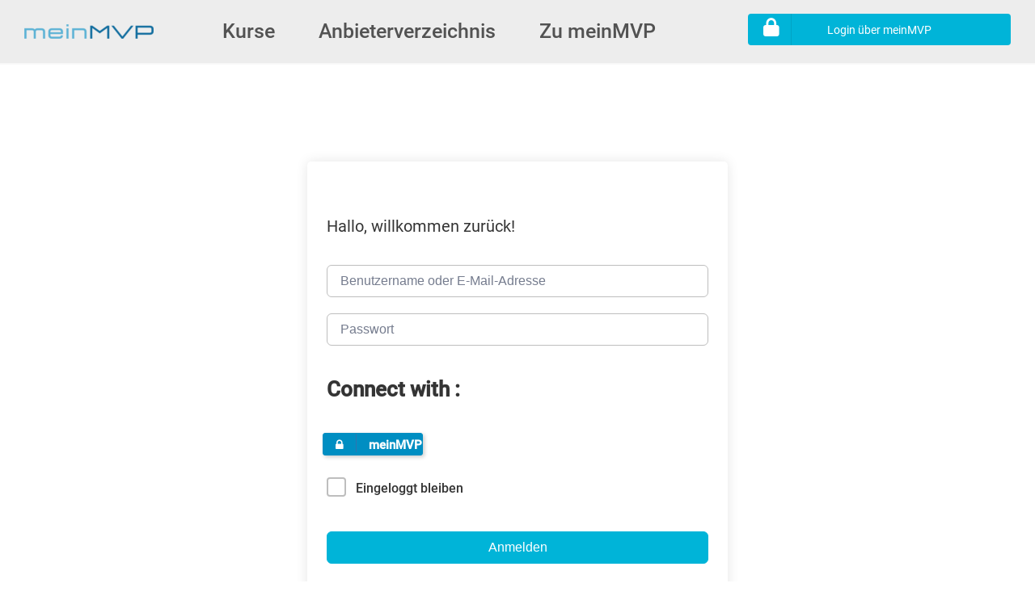

--- FILE ---
content_type: text/html; charset=UTF-8
request_url: https://academy.meinmvp.de/courses/schnittstellen/lektion/einrichtung-der-vema-schnittstelle/
body_size: 18012
content:
<!DOCTYPE html><html lang="de" class="no-js"><head><meta charset="UTF-8"><meta name="viewport" content="width=device-width, initial-scale=1"><link rel="profile" href="http://gmpg.org/xfn/11"><link rel="pingback" href="https://academy.meinmvp.de/xmlrpc.php"> <script type="text/javascript">if(typeof(wp)=="undefined"){window.wp={i18n:{setLocaleData:(function(){return false;})}};}</script><meta name='robots' content='index, follow, max-image-preview:large, max-snippet:-1, max-video-preview:-1' /><style>img:is([sizes="auto" i],[sizes^="auto," i]){contain-intrinsic-size:3000px 1500px}</style><link media="all" href="https://academy.meinmvp.de/wp-content/cache/autoptimize/css/autoptimize_678ba3df637e52fa63a849cf3ca463be.css" rel="stylesheet"><title>Einrichtung der VEMA-Schnittstelle - MeinMVP - Academy</title><link rel="canonical" href="https://academy.meinmvp.de/courses/schnittstellen/lektion/einrichtung-der-vema-schnittstelle/" /><meta property="og:locale" content="de_DE" /><meta property="og:type" content="article" /><meta property="og:title" content="Einrichtung der VEMA-Schnittstelle - MeinMVP - Academy" /><meta property="og:url" content="https://academy.meinmvp.de/courses/schnittstellen/lektion/einrichtung-der-vema-schnittstelle/" /><meta property="og:site_name" content="MeinMVP - Academy" /><meta property="article:modified_time" content="2022-10-17T12:24:21+00:00" /><meta name="twitter:card" content="summary_large_image" /> <script type="application/ld+json" class="yoast-schema-graph">{"@context":"https://schema.org","@graph":[{"@type":"WebPage","@id":"https://academy.meinmvp.de/courses/schnittstellen/lektion/einrichtung-der-vema-schnittstelle/","url":"https://academy.meinmvp.de/courses/schnittstellen/lektion/einrichtung-der-vema-schnittstelle/","name":"Einrichtung der VEMA-Schnittstelle - MeinMVP - Academy","isPartOf":{"@id":"https://academy.meinmvp.de/#website"},"datePublished":"2022-09-22T14:47:46+00:00","dateModified":"2022-10-17T12:24:21+00:00","breadcrumb":{"@id":"https://academy.meinmvp.de/courses/schnittstellen/lektion/einrichtung-der-vema-schnittstelle/#breadcrumb"},"inLanguage":"de","potentialAction":[{"@type":"ReadAction","target":["https://academy.meinmvp.de/courses/schnittstellen/lektion/einrichtung-der-vema-schnittstelle/"]}]},{"@type":"BreadcrumbList","@id":"https://academy.meinmvp.de/courses/schnittstellen/lektion/einrichtung-der-vema-schnittstelle/#breadcrumb","itemListElement":[{"@type":"ListItem","position":1,"name":"Startseite","item":"https://academy.meinmvp.de/"},{"@type":"ListItem","position":2,"name":"Lektionen","item":"https://academy.meinmvp.de/lesson/"},{"@type":"ListItem","position":3,"name":"Lektion 04: Schnittstellen einrichten","item":"https://academy.meinmvp.de/kurse/schnittstellen/"},{"@type":"ListItem","position":4,"name":"Einrichtung der VEMA-Schnittstelle"}]},{"@type":"WebSite","@id":"https://academy.meinmvp.de/#website","url":"https://academy.meinmvp.de/","name":"MeinMVP - Academy","description":"","publisher":{"@id":"https://academy.meinmvp.de/#organization"},"potentialAction":[{"@type":"SearchAction","target":{"@type":"EntryPoint","urlTemplate":"https://academy.meinmvp.de/?s={search_term_string}"},"query-input":{"@type":"PropertyValueSpecification","valueRequired":true,"valueName":"search_term_string"}}],"inLanguage":"de"},{"@type":"Organization","@id":"https://academy.meinmvp.de/#organization","name":"meinMVP - Academy","url":"https://academy.meinmvp.de/","logo":{"@type":"ImageObject","inLanguage":"de","@id":"https://academy.meinmvp.de/#/schema/logo/image/","url":"https://academy.meinmvp.de/wp-content/uploads/2022/09/meinMVP-pos-RGB-1-e1663763569539.png","contentUrl":"https://academy.meinmvp.de/wp-content/uploads/2022/09/meinMVP-pos-RGB-1-e1663763569539.png","width":160,"height":18,"caption":"meinMVP - Academy"},"image":{"@id":"https://academy.meinmvp.de/#/schema/logo/image/"}}]}</script> <link rel="alternate" type="application/rss+xml" title="MeinMVP - Academy &raquo; Feed" href="https://academy.meinmvp.de/feed/" /><style>.lazyload,.lazyloading{max-width:100%}</style><style id='classic-theme-styles-inline-css' type='text/css'>.wp-block-button__link{background-color:#32373c;border-radius:9999px;box-shadow:none;color:#fff;font-size:1.125em;padding:calc(.667em + 2px) calc(1.333em + 2px);text-decoration:none}.wp-block-file__button{background:#32373c;color:#fff}.wp-block-accordion-heading{margin:0}.wp-block-accordion-heading__toggle{background-color:inherit!important;color:inherit!important}.wp-block-accordion-heading__toggle:not(:focus-visible){outline:none}.wp-block-accordion-heading__toggle:focus,.wp-block-accordion-heading__toggle:hover{background-color:inherit!important;border:none;box-shadow:none;color:inherit;padding:var(--wp--preset--spacing--20,1em) 0;text-decoration:none}.wp-block-accordion-heading__toggle:focus-visible{outline:auto;outline-offset:0}</style><style id='global-styles-inline-css' type='text/css'>:root{--wp--preset--aspect-ratio--square:1;--wp--preset--aspect-ratio--4-3:4/3;--wp--preset--aspect-ratio--3-4:3/4;--wp--preset--aspect-ratio--3-2:3/2;--wp--preset--aspect-ratio--2-3:2/3;--wp--preset--aspect-ratio--16-9:16/9;--wp--preset--aspect-ratio--9-16:9/16;--wp--preset--color--black:#000;--wp--preset--color--cyan-bluish-gray:#abb8c3;--wp--preset--color--white:#fff;--wp--preset--color--pale-pink:#f78da7;--wp--preset--color--vivid-red:#cf2e2e;--wp--preset--color--luminous-vivid-orange:#ff6900;--wp--preset--color--luminous-vivid-amber:#fcb900;--wp--preset--color--light-green-cyan:#7bdcb5;--wp--preset--color--vivid-green-cyan:#00d084;--wp--preset--color--pale-cyan-blue:#8ed1fc;--wp--preset--color--vivid-cyan-blue:#0693e3;--wp--preset--color--vivid-purple:#9b51e0;--wp--preset--color--medium-blue:#175cff;--wp--preset--color--deep-navyblue:#0a083b;--wp--preset--color--off-white:#f7f9fa;--wp--preset--color--bluish-dark-grey:#57586e;--wp--preset--color--light-grey:#eaf1f8;--wp--preset--gradient--vivid-cyan-blue-to-vivid-purple:linear-gradient(135deg,#0693e3 0%,#9b51e0 100%);--wp--preset--gradient--light-green-cyan-to-vivid-green-cyan:linear-gradient(135deg,#7adcb4 0%,#00d082 100%);--wp--preset--gradient--luminous-vivid-amber-to-luminous-vivid-orange:linear-gradient(135deg,#fcb900 0%,#ff6900 100%);--wp--preset--gradient--luminous-vivid-orange-to-vivid-red:linear-gradient(135deg,#ff6900 0%,#cf2e2e 100%);--wp--preset--gradient--very-light-gray-to-cyan-bluish-gray:linear-gradient(135deg,#eee 0%,#a9b8c3 100%);--wp--preset--gradient--cool-to-warm-spectrum:linear-gradient(135deg,#4aeadc 0%,#9778d1 20%,#cf2aba 40%,#ee2c82 60%,#fb6962 80%,#fef84c 100%);--wp--preset--gradient--blush-light-purple:linear-gradient(135deg,#ffceec 0%,#9896f0 100%);--wp--preset--gradient--blush-bordeaux:linear-gradient(135deg,#fecda5 0%,#fe2d2d 50%,#6b003e 100%);--wp--preset--gradient--luminous-dusk:linear-gradient(135deg,#ffcb70 0%,#c751c0 50%,#4158d0 100%);--wp--preset--gradient--pale-ocean:linear-gradient(135deg,#fff5cb 0%,#b6e3d4 50%,#33a7b5 100%);--wp--preset--gradient--electric-grass:linear-gradient(135deg,#caf880 0%,#71ce7e 100%);--wp--preset--gradient--midnight:linear-gradient(135deg,#020381 0%,#2874fc 100%);--wp--preset--font-size--small:13px;--wp--preset--font-size--medium:20px;--wp--preset--font-size--large:36px;--wp--preset--font-size--x-large:42px;--wp--preset--font-size--normal:16px;--wp--preset--font-size--normal-plus:18px;--wp--preset--font-size--medium-plus:26px;--wp--preset--font-size--big:32px;--wp--preset--font-size--huge:48px;--wp--preset--spacing--20:.44rem;--wp--preset--spacing--30:.67rem;--wp--preset--spacing--40:1rem;--wp--preset--spacing--50:1.5rem;--wp--preset--spacing--60:2.25rem;--wp--preset--spacing--70:3.38rem;--wp--preset--spacing--80:5.06rem;--wp--preset--shadow--natural:6px 6px 9px rgba(0,0,0,.2);--wp--preset--shadow--deep:12px 12px 50px rgba(0,0,0,.4);--wp--preset--shadow--sharp:6px 6px 0px rgba(0,0,0,.2);--wp--preset--shadow--outlined:6px 6px 0px -3px #fff,6px 6px #000;--wp--preset--shadow--crisp:6px 6px 0px #000}:where(body){margin:0}:where(.is-layout-flex){gap:.5em}:where(.is-layout-grid){gap:.5em}body .is-layout-flex{display:flex}.is-layout-flex{flex-wrap:wrap;align-items:center}.is-layout-flex>:is(*,div){margin:0}body .is-layout-grid{display:grid}.is-layout-grid>:is(*,div){margin:0}body{padding-top:0;padding-right:0;padding-bottom:0;padding-left:0}a:where(:not(.wp-element-button)){text-decoration:underline}:root :where(.wp-element-button,.wp-block-button__link){background-color:#32373c;border-width:0;color:#fff;font-family:inherit;font-size:inherit;font-style:inherit;font-weight:inherit;letter-spacing:inherit;line-height:inherit;padding-top:calc(0.667em + 2px);padding-right:calc(1.333em + 2px);padding-bottom:calc(0.667em + 2px);padding-left:calc(1.333em + 2px);text-decoration:none;text-transform:inherit}.has-black-color{color:var(--wp--preset--color--black) !important}.has-cyan-bluish-gray-color{color:var(--wp--preset--color--cyan-bluish-gray) !important}.has-white-color{color:var(--wp--preset--color--white) !important}.has-pale-pink-color{color:var(--wp--preset--color--pale-pink) !important}.has-vivid-red-color{color:var(--wp--preset--color--vivid-red) !important}.has-luminous-vivid-orange-color{color:var(--wp--preset--color--luminous-vivid-orange) !important}.has-luminous-vivid-amber-color{color:var(--wp--preset--color--luminous-vivid-amber) !important}.has-light-green-cyan-color{color:var(--wp--preset--color--light-green-cyan) !important}.has-vivid-green-cyan-color{color:var(--wp--preset--color--vivid-green-cyan) !important}.has-pale-cyan-blue-color{color:var(--wp--preset--color--pale-cyan-blue) !important}.has-vivid-cyan-blue-color{color:var(--wp--preset--color--vivid-cyan-blue) !important}.has-vivid-purple-color{color:var(--wp--preset--color--vivid-purple) !important}.has-medium-blue-color{color:var(--wp--preset--color--medium-blue) !important}.has-deep-navyblue-color{color:var(--wp--preset--color--deep-navyblue) !important}.has-off-white-color{color:var(--wp--preset--color--off-white) !important}.has-bluish-dark-grey-color{color:var(--wp--preset--color--bluish-dark-grey) !important}.has-light-grey-color{color:var(--wp--preset--color--light-grey) !important}.has-black-background-color{background-color:var(--wp--preset--color--black) !important}.has-cyan-bluish-gray-background-color{background-color:var(--wp--preset--color--cyan-bluish-gray) !important}.has-white-background-color{background-color:var(--wp--preset--color--white) !important}.has-pale-pink-background-color{background-color:var(--wp--preset--color--pale-pink) !important}.has-vivid-red-background-color{background-color:var(--wp--preset--color--vivid-red) !important}.has-luminous-vivid-orange-background-color{background-color:var(--wp--preset--color--luminous-vivid-orange) !important}.has-luminous-vivid-amber-background-color{background-color:var(--wp--preset--color--luminous-vivid-amber) !important}.has-light-green-cyan-background-color{background-color:var(--wp--preset--color--light-green-cyan) !important}.has-vivid-green-cyan-background-color{background-color:var(--wp--preset--color--vivid-green-cyan) !important}.has-pale-cyan-blue-background-color{background-color:var(--wp--preset--color--pale-cyan-blue) !important}.has-vivid-cyan-blue-background-color{background-color:var(--wp--preset--color--vivid-cyan-blue) !important}.has-vivid-purple-background-color{background-color:var(--wp--preset--color--vivid-purple) !important}.has-medium-blue-background-color{background-color:var(--wp--preset--color--medium-blue) !important}.has-deep-navyblue-background-color{background-color:var(--wp--preset--color--deep-navyblue) !important}.has-off-white-background-color{background-color:var(--wp--preset--color--off-white) !important}.has-bluish-dark-grey-background-color{background-color:var(--wp--preset--color--bluish-dark-grey) !important}.has-light-grey-background-color{background-color:var(--wp--preset--color--light-grey) !important}.has-black-border-color{border-color:var(--wp--preset--color--black) !important}.has-cyan-bluish-gray-border-color{border-color:var(--wp--preset--color--cyan-bluish-gray) !important}.has-white-border-color{border-color:var(--wp--preset--color--white) !important}.has-pale-pink-border-color{border-color:var(--wp--preset--color--pale-pink) !important}.has-vivid-red-border-color{border-color:var(--wp--preset--color--vivid-red) !important}.has-luminous-vivid-orange-border-color{border-color:var(--wp--preset--color--luminous-vivid-orange) !important}.has-luminous-vivid-amber-border-color{border-color:var(--wp--preset--color--luminous-vivid-amber) !important}.has-light-green-cyan-border-color{border-color:var(--wp--preset--color--light-green-cyan) !important}.has-vivid-green-cyan-border-color{border-color:var(--wp--preset--color--vivid-green-cyan) !important}.has-pale-cyan-blue-border-color{border-color:var(--wp--preset--color--pale-cyan-blue) !important}.has-vivid-cyan-blue-border-color{border-color:var(--wp--preset--color--vivid-cyan-blue) !important}.has-vivid-purple-border-color{border-color:var(--wp--preset--color--vivid-purple) !important}.has-medium-blue-border-color{border-color:var(--wp--preset--color--medium-blue) !important}.has-deep-navyblue-border-color{border-color:var(--wp--preset--color--deep-navyblue) !important}.has-off-white-border-color{border-color:var(--wp--preset--color--off-white) !important}.has-bluish-dark-grey-border-color{border-color:var(--wp--preset--color--bluish-dark-grey) !important}.has-light-grey-border-color{border-color:var(--wp--preset--color--light-grey) !important}.has-vivid-cyan-blue-to-vivid-purple-gradient-background{background:var(--wp--preset--gradient--vivid-cyan-blue-to-vivid-purple) !important}.has-light-green-cyan-to-vivid-green-cyan-gradient-background{background:var(--wp--preset--gradient--light-green-cyan-to-vivid-green-cyan) !important}.has-luminous-vivid-amber-to-luminous-vivid-orange-gradient-background{background:var(--wp--preset--gradient--luminous-vivid-amber-to-luminous-vivid-orange) !important}.has-luminous-vivid-orange-to-vivid-red-gradient-background{background:var(--wp--preset--gradient--luminous-vivid-orange-to-vivid-red) !important}.has-very-light-gray-to-cyan-bluish-gray-gradient-background{background:var(--wp--preset--gradient--very-light-gray-to-cyan-bluish-gray) !important}.has-cool-to-warm-spectrum-gradient-background{background:var(--wp--preset--gradient--cool-to-warm-spectrum) !important}.has-blush-light-purple-gradient-background{background:var(--wp--preset--gradient--blush-light-purple) !important}.has-blush-bordeaux-gradient-background{background:var(--wp--preset--gradient--blush-bordeaux) !important}.has-luminous-dusk-gradient-background{background:var(--wp--preset--gradient--luminous-dusk) !important}.has-pale-ocean-gradient-background{background:var(--wp--preset--gradient--pale-ocean) !important}.has-electric-grass-gradient-background{background:var(--wp--preset--gradient--electric-grass) !important}.has-midnight-gradient-background{background:var(--wp--preset--gradient--midnight) !important}.has-small-font-size{font-size:var(--wp--preset--font-size--small) !important}.has-medium-font-size{font-size:var(--wp--preset--font-size--medium) !important}.has-large-font-size{font-size:var(--wp--preset--font-size--large) !important}.has-x-large-font-size{font-size:var(--wp--preset--font-size--x-large) !important}.has-normal-font-size{font-size:var(--wp--preset--font-size--normal) !important}.has-normal-plus-font-size{font-size:var(--wp--preset--font-size--normal-plus) !important}.has-medium-plus-font-size{font-size:var(--wp--preset--font-size--medium-plus) !important}.has-big-font-size{font-size:var(--wp--preset--font-size--big) !important}.has-huge-font-size{font-size:var(--wp--preset--font-size--huge) !important}:where(.wp-block-columns.is-layout-flex){gap:2em}:where(.wp-block-columns.is-layout-grid){gap:2em}:root :where(.wp-block-pullquote){font-size:1.5em;line-height:1.6}:where(.wp-block-post-template.is-layout-flex){gap:1.25em}:where(.wp-block-post-template.is-layout-grid){gap:1.25em}:where(.wp-block-term-template.is-layout-flex){gap:1.25em}:where(.wp-block-term-template.is-layout-grid){gap:1.25em}</style><link rel='stylesheet' id='tutor-icon-css' href='https://academy.meinmvp.de/wp-content/plugins/tutor/assets/css/tutor-icon.min.css' type='text/css' media="print" onload="this.media='all'" /><link rel='stylesheet' id='tutor-css' href='https://academy.meinmvp.de/wp-content/plugins/tutor/assets/css/tutor.min.css' type='text/css' media='all' /><link rel='stylesheet' id='tutor-plyr-css' href='https://academy.meinmvp.de/wp-content/cache/autoptimize/css/autoptimize_single_f8b0a253a88d9b0767f7d1bdb9651b08.css' type='text/css' media="print" onload="this.media='all'" /><link rel='stylesheet' id='tutor-frontend-css' href='https://academy.meinmvp.de/wp-content/plugins/tutor/assets/css/tutor-front.min.css' type='text/css' media='all' /><style id='tutor-frontend-inline-css' type='text/css'>.mce-notification.mce-notification-error{display:none !important}:root{--tutor-color-primary:#00b4d8;--tutor-color-primary-rgb:0,180,216;--tutor-color-primary-hover:#136e9f;--tutor-color-primary-hover-rgb:19,110,159;--tutor-body-color:#343434;--tutor-body-color-rgb:52,52,52;--tutor-border-color:#bebebe;--tutor-border-color-rgb:190,190,190;--tutor-color-gray:#e3e5eb;--tutor-color-gray-rgb:227,229,235}</style><style id='main-inline-css' type='text/css'>:root{--default-color:#fff;--body-font:Roboto;--heading-font:Roboto;--link-color:#00b4d8;--body-bg-color:#fff;--cart-color:#1950d1;--cart-color-trans:#fff;--cta-text-color:#00b4d8;--cta-text-color-trans:#fff;--body-text-color:#525252;--cta-font-weight:600;--cta-font-transform:none;--cta-font-lineheight:1.2em;--cta-font-lineheight-tablet:1.2em;--cta-font-lineheight-mobile:1.2em;--menu-link-color:#525252;--menu-link-color-trans:#fff;--body-font-weight:400;--h1-font-weight:700;--h2-font-weight:700;--h3-font-weight:700;--h4-font-weight:700;--h5-font-weight:700;--h6-font-weight:700;--h1-text-transform:none;--h2-text-transform:none;--h3-text-transform:none;--h4-text-transform:none;--h5-text-transform:none;--h6-text-transform:none;--primary-menu-bg-color:#ededed;--sticky-menu-bg-color:rgba(4,42,132,.7);--cta-background-color:#fff;--cta-background-color-trans:rgba(25,80,209,1);--cta-border-color:#00b4d8;--cta-border-color-trans:#1950d1;--cta-border-width:2px;--cta-border-radius:55px;--cta-font-size:16px;--header-font-weight:500;--header-font-transform:none;--header-font-lineheight:0em;--header-font-lineheight-tablet:1.2em;--header-font-lineheight-mobile:1.2em;--body-text-transform:none;--body-font-size:16px;--h1-font-size:68px;--h1-font-size-tablet:48px;--h1-font-size-mobile:48px;--h2-font-size:48px;--h2-font-size-tablet:32px;--h2-font-size-mobile:32px;--h3-font-size:36px;--h3-font-size-tablet:28px;--h3-font-size-mobile:28px;--h4-font-size:26px;--h4-font-size-tablet:24px;--h4-font-size-mobile:24px;--h5-font-size:20px;--h5-font-size-tablet:18px;--h5-font-size-mobile:18px;--h6-font-size:18px;--h6-font-size-tablet:17px;--h6-font-size-mobile:17px;--active-menu-color:#00b4d8;--active-menu-color-trans:#fff;--cta-font-size-tablet:13px;--cta-font-size-mobile:13px;--header-font-size:25px;--body-font-size-mobile:13px;--body-font-size-tablet:13px;--footer-bottom-bg-color:#1e1e2c;--footer-widget-bg-color:#1e1e2c;--header-font-size-tablet:13px;--header-font-size-mobile:13px;--footer-bottom-text-color:#fff;--widget-title-font-weight:700;--widget-title-text-transform:none;--footer-widget-text-color:#fff;--body-font-lineheight:1.7em;--h1-font-lineheight:2.5em;--h1-font-lineheight-tablet:2.5em;--h1-font-lineheight-mobile:2.5em;--h2-font-lineheight:2em;--h2-font-lineheight-tablet:2em;--h2-font-lineheight-mobile:2em;--h3-font-lineheight:1.8em;--h3-font-lineheight-tablet:1.8em;--h3-font-lineheight-mobile:1.8em;--h4-font-lineheight:1.7em;--h4-font-lineheight-tablet:1.7em;--h4-font-lineheight-mobile:1.7em;--h5-font-lineheight:1.6em;--h5-font-lineheight-tablet:1.6em;--h5-font-lineheight-mobile:1.6em;--h6-font-lineheight:1.5em;--h6-font-lineheight-tablet:1.5em;--h6-font-lineheight-mobile:1.5em;--body-font-lineheight-tablet:1.5em;--body-font-lineheight-mobile:1.5em;--widget-title-font-size:18px;--widget-title-font-size-tablet:16px;--widget-title-font-size-mobile:16px;--widget-title-line-height:1.78em;--widget-title-line-height-tablet:1.78em;--widget-title-line-height-mobile:1.78em;--widget-text-font-weight:400;--widget-text-transform:none;--widget-text-font-size:16px;--widget-text-font-size-tablet:16px;--widget-text-font-size-mobile:16px;--widget-text-line-height:1.78em;--widget-text-line-height-tablet:1.78em;--widget-text-line-height-mobile:1.78em}</style> <script type="text/javascript" id="qubely_local_script-js-extra">var qubely_urls={"plugin":"https:\/\/academy.meinmvp.de\/wp-content\/plugins\/qubely\/","ajax":"https:\/\/academy.meinmvp.de\/wp-admin\/admin-ajax.php","nonce":"2233f573be","actual_url":"academy.meinmvp.de"};</script> <script type="text/javascript" src="https://academy.meinmvp.de/wp-includes/js/jquery/jquery.min.js" id="jquery-core-js"></script> <script type="text/javascript" src="https://academy.meinmvp.de/wp-includes/js/jquery/jquery-migrate.min.js" id="jquery-migrate-js"></script> <script type="text/javascript" id="qubely_container_width-js-extra">var qubely_container_width={"sm":"540","md":"720","lg":"960","xl":"1140"};</script> <script type="text/javascript" defer='defer' src="https://academy.meinmvp.de/wp-includes/js/dist/vendor/wp-polyfill.min.js" id="wp-polyfill-js"></script> <script type="text/javascript" id="wp-post-modal-js-extra">var fromPHP={"pluginUrl":"https:\/\/academy.meinmvp.de\/wp-content\/plugins\/wp-post-modal\/public\/","breakpoint":"0","styled":"1","disableScrolling":"","loader":"1","ajax_url":"https:\/\/academy.meinmvp.de\/wp-admin\/admin-ajax.php","siteUrl":"https:\/\/academy.meinmvp.de","restMethod":"","iframe":"1","urlState":"1","containerID":"#modal-ready","modalLinkClass":"tpg-post-link","isAdmin":"","customizing":""};</script> <link rel="https://api.w.org/" href="https://academy.meinmvp.de/wp-json/" /><link rel="EditURI" type="application/rsd+xml" title="RSD" href="https://academy.meinmvp.de/xmlrpc.php?rsd" /><link rel='shortlink' href='https://academy.meinmvp.de/?p=199' /><link rel="alternate" title="oEmbed (JSON)" type="application/json+oembed" href="https://academy.meinmvp.de/wp-json/oembed/1.0/embed?url=https%3A%2F%2Facademy.meinmvp.de%2Fcourses%2Fschnittstellen%2Flektion%2Feinrichtung-der-vema-schnittstelle%2F" /><link rel="alternate" title="oEmbed (XML)" type="text/xml+oembed" href="https://academy.meinmvp.de/wp-json/oembed/1.0/embed?url=https%3A%2F%2Facademy.meinmvp.de%2Fcourses%2Fschnittstellen%2Flektion%2Feinrichtung-der-vema-schnittstelle%2F&#038;format=xml" /><style>:root{--tpg-primary-color:#0d6efd;--tpg-secondary-color:#0654c4;--tpg-primary-light:#c4d0ff}</style> <script>document.createElement("picture");if(!window.HTMLPictureElement&&document.addEventListener){window.addEventListener("DOMContentLoaded",function(){var s=document.createElement("script");s.src="https://academy.meinmvp.de/wp-content/plugins/webp-express/js/picturefill.min.js";document.body.appendChild(s);});}</script> <style>.cmplz-hidden{display:none !important}</style> <script>document.documentElement.className=document.documentElement.className.replace('no-js','js');</script> <style>.no-js img.lazyload{display:none}figure.wp-block-image img.lazyloading{min-width:150px}.lazyload,.lazyloading{--smush-placeholder-width:100px;--smush-placeholder-aspect-ratio:1/1;width:var(--smush-image-width,var(--smush-placeholder-width)) !important;aspect-ratio:var(--smush-image-aspect-ratio,var(--smush-placeholder-aspect-ratio)) !important}.lazyload{opacity:0}.lazyloading{border:0 !important;opacity:1;background:#f3f3f3 url('https://academy.meinmvp.de/wp-content/plugins/wp-smushit/app/assets/images/smush-placeholder.png') no-repeat center !important;background-size:16px auto !important;min-width:16px}</style><link rel="icon" href="https://academy.meinmvp.de/wp-content/uploads/2022/10/cropped-db_favicon-32x32.png" sizes="32x32" /><link rel="icon" href="https://academy.meinmvp.de/wp-content/uploads/2022/10/cropped-db_favicon-192x192.png" sizes="192x192" /><link rel="apple-touch-icon" href="https://academy.meinmvp.de/wp-content/uploads/2022/10/cropped-db_favicon-180x180.png" /><meta name="msapplication-TileImage" content="https://academy.meinmvp.de/wp-content/uploads/2022/10/cropped-db_favicon-270x270.png" /><style type="text/css" id="wp-custom-css">.wp-block-video video{max-width:100%}</style></head><body data-cmplz=1 class="wp-singular lesson-template-default single single-lesson postid-199 wp-custom-logo wp-theme-tutorstarter wp-child-theme-tutorstarter-child qubely qubely-frontend rttpg rttpg-7.8.8 radius-frontend rttpg-body-wrap rttpg-flaticon tutor-lms tutor-frontend"><div id="page" class="site"> <a class="skip-link screen-reader-text" href="#content"> Skip to content </a><div class="hidden-functions" style="display: none;"> <script type="text/javascript">function HandlePopupResult(result){window.location.href=result;}
function moOAuthLogin(app_name){window.location.href='https://academy.meinmvp.de'+'/?option=generateDynmicUrl&app_name='+app_name;}
function moOAuthCommonLogin(app_name){}
function moOAuthLoginNew(app_name,redirect_url=''){var base_url="https://academy.meinmvp.de";const storageKey="oauth_result_flag";function handleStorageEvent(event){if(event.key===storageKey&&event.newValue==="true"){let redirectTarget=localStorage.getItem("oauth_redirect_url");localStorage.removeItem(storageKey);localStorage.removeItem("oauth_redirect_url");window.removeEventListener("storage",handleStorageEvent);if(redirectTarget){window.location.href=redirectTarget;}else{window.location.reload();}}}
window.addEventListener("storage",handleStorageEvent);var left=(screen.width-500)/2;var top=(screen.height-500)/4;var popupConfig='width=500,height=500,top='+top+',left='+left;popupConfig+=',resizable=yes,scrollbars=yes,status=yes,toolbar=no,menubar=no,location=no';var popupUrl=base_url+'/?option=oauthredirect&app_name='+app_name+'&redirect_url=https%3A%2F%2Facademy.meinmvp.de%2Fcourses%2Fschnittstellen%2Flektion%2Feinrichtung-der-vema-schnittstelle%2F';var myWindow=window.open(popupUrl,'OAuth Login',popupConfig);if(myWindow===null||typeof(myWindow)==='undefined'){alert('Popup blocker detected. Please allow popups for this site to use the OAuth login.');window.location.href=popupUrl;}}</script> <div class="mo_adjust_customize_button" style="display:;
 flex-flow: row wrap;justify-content:initial"><div style="margin-bottom:0px"><a href="javascript:void(0)" onclick="moOAuthLoginNew('MeinMVP','');" style="text-decoration:none;box-sizing: initial"> <i style="margin:10px; height:27px;width:263px;padding:10px 8px 8px 20px;font-size: 25px;border-radius:0px; background:#337ab7;" class="mofa fa-lock mo_oauth_def_btn_keycloak mo_oauth_btn_ mo_oauth_btn_shadow"><span class="mo_oauth_login_button_font" style="margin-left: 37.571428571429px">meinMVP </span></i></a></div></div></div><header class="header-default"><nav class="navbar navbar-center full-width "><div class="navbar-brand"> <a href="https://academy.meinmvp.de/" rel="home"> <picture><source srcset="https://academy.meinmvp.de/wp-content/webp-express/webp-images/uploads/2022/09/meinMVP-pos-RGB-1-e1663763569539.png.webp" type="image/webp"><img src="https://academy.meinmvp.de/wp-content/uploads/2022/09/meinMVP-pos-RGB-1-e1663763569539.png" alt="MeinMVP – Academy" class="webpexpress-processed" loading="lazy"></picture> </a></div><div class="search-field"><form method="get" action="https://academy.meinmvp.de/"> <input type="search" name="s" value="" placeholder="Search..." /></form></div> <button class="navbar-toggler"><div class="toggle-icon"><span></span></div> </button><div class="menu-hauptmenue-container"><ul id="menu-hauptmenue" class="navbar-nav"><li class="nav-close"><button class="btn-nav-close"><span class="close-btn">+</span></button></li><li id="menu-item-37" class="menu-item menu-item-type-custom menu-item-object-custom menu-item-37"><a href="/kurse" onClick="return true">Kurse</a></li><li id="menu-item-3554" class="menu-item menu-item-type-post_type menu-item-object-page menu-item-3554"><a href="https://academy.meinmvp.de/anbieterverzeichnis/" onClick="return true">Anbieterverzeichnis</a></li><li id="menu-item-262" class="menu-item menu-item-type-custom menu-item-object-custom menu-item-262"><a target="_blank" href="https://app.meinmvp.de/app/dashboard" onClick="return true">Zu meinMVP</a></li><li id="menu-item-329" class="show-mobile menu-item-login menu-item menu-item-type-sidebar menu-item-object-tutorstarter-child menu-item-329"><_blank class="menuizer-container show-mobile menuizer-stack-vertical"> <button class="sso-login btn btn-social btn-primary"> <i style="padding-top:9.63px-6 px !important; width:15%" class="fa fa-lock"></i>Login über MeinMVP </button></_blank></li></ul></div><div class="navbar-utils"><div class="navbar-utils-login-btn"> <button class="sso-login btn btn-social btn-primary"> <i style="padding-top:9.63px-6 px !important; width:15%" class="fa fa-lock"></i>Login über meinMVP </button></div></div></nav></header><div id="content" class="site-content"><div class="tutor-wrap tutor-page-wrap post-199 lesson type-lesson status-publish hentry"><div class="tutor-template-segment tutor-login-wrap"><div class="tutor-login-form-wrapper"><div class="tutor-fs-5 tutor-color-black tutor-mb-32"> Hallo, willkommen zurück!</div><form id="tutor-login-form" method="post"> <input type="hidden" id="_tutor_nonce" name="_tutor_nonce" value="341b6b8a56" /><input type="hidden" name="_wp_http_referer" value="/courses/schnittstellen/lektion/einrichtung-der-vema-schnittstelle/" /> <input type="hidden" name="tutor_action" value="tutor_user_login" /> <input type="hidden" name="redirect_to" value="https://academy.meinmvp.de/courses/schnittstellen/lektion/einrichtung-der-vema-schnittstelle/" /><div class="tutor-mb-20"> <input type="text" class="tutor-form-control" placeholder="Benutzername oder E-Mail-Adresse" name="log" value="" size="20" required/></div><div class="tutor-mb-32"> <input type="password" class="tutor-form-control" placeholder="Passwort" name="pwd" value="" size="20" required/></div><div class="tutor-login-error"></div> <input type="hidden" name="timezone" value="Europe/Berlin" /> <script>document.addEventListener('DOMContentLoaded',function(){const timezone=document.querySelector('input[name="timezone"]');if(timezone){const tz=Intl.DateTimeFormat().resolvedOptions().timeZone;timezone.value=tz}});</script> <script type="text/javascript">function HandlePopupResult(result){window.location.href=result;}
function moOAuthLogin(app_name){window.location.href='https://academy.meinmvp.de'+'/?option=generateDynmicUrl&app_name='+app_name;}
function moOAuthLoginNew(app_name,redirect_url=''){var base_url="https://academy.meinmvp.de";const storageKey="oauth_result_flag";function handleStorageEvent(event){if(event.key===storageKey&&event.newValue==="true"){let redirectTarget=localStorage.getItem("oauth_redirect_url");localStorage.removeItem(storageKey);localStorage.removeItem("oauth_redirect_url");window.removeEventListener("storage",handleStorageEvent);if(redirectTarget){window.location.href=redirectTarget;}else{window.location.reload();}}}
window.addEventListener("storage",handleStorageEvent);if(typeof localStorage!=='undefined'){try{localStorage.setItem('setLocalStorage','true');}catch(e){console.error('Error setting localStorage item:',e);}}
var left=(screen.width-500)/2;var top=(screen.height-500)/4;var popupConfig='width=500,height=500,top='+top+',left='+left;popupConfig+=',resizable=yes,scrollbars=yes,status=yes,toolbar=no,menubar=no,location=no';var popupUrl=base_url+'/?option=oauthredirect&app_name='+app_name+'&redirect_url=https%3A%2F%2Facademy.meinmvp.de%2Fcourses%2Fschnittstellen%2Flektion%2Feinrichtung-der-vema-schnittstelle%2F';var myWindow=window.open(popupUrl,'OAuth Login',popupConfig);if(myWindow===null||typeof(myWindow)==='undefined'){alert('Popup blocker detected. Please allow popups for this site to use the OAuth login.');window.location.href=popupUrl;}}</script> <h4 id="mo_sso_button_title">Connect with :</h4></br><div id="mo_oauth_widget_parent" class="row"><a style="text-decoration:none" href="javascript:void(0)" onClick="moOAuthLoginNew('MeinMVP');"><div class="mo_oauth_login_button"><i class="mofa fa-lock mo_oauth_login_button_icon"></i><span class="mo_oauth_login_button_text"><b>meinMVP</b></span></div></a></div><br><div class="tutor-d-flex tutor-justify-between tutor-align-center tutor-mb-40"><div class="tutor-form-check"> <input id="tutor-login-agmnt-1" type="checkbox" class="tutor-form-check-input tutor-bg-black-40" name="rememberme" value="forever" /> <label for="tutor-login-agmnt-1" class="tutor-fs-7 tutor-color-muted"> Eingeloggt bleiben </label></div> <a href="https://academy.meinmvp.de/dashboard-seite/retrieve-password" class="tutor-btn tutor-btn-ghost"> </a></div> <button type="submit" class="tutor-btn tutor-btn-primary tutor-btn-block"> Anmelden </button><div class="tutor-text-center tutor-fs-6 tutor-color-secondary tutor-mt-20"> Sie haben noch kein Konto?&nbsp; <a href="https://academy.meinmvp.de/anmeldeseite-fuer-kursteilnehmer/?redirect_to=https://academy.meinmvp.de/courses/schnittstellen/lektion/einrichtung-der-vema-schnittstelle/" class="tutor-btn tutor-btn-link"> Jetzt registrieren </a></div></form> <script>document.addEventListener('DOMContentLoaded',function(){var{__}=wp.i18n;var loginModal=document.querySelector('.tutor-modal.tutor-login-modal');var errors=[];if(loginModal&&errors.length){loginModal.classList.add('tutor-is-active');}});</script> </div></div></div></div><footer id="colophon" class="site-footer container-fluid pt-2 pb-2" role="contentinfo"><div class="container"><div class="row align-middle justify-between footer-bottom-container footer-six"><div class="site-info-wrapper"><div class="site-info"></div><div class="copyright-container"> <span class="copyright">Das Maklerverwaltungsprogramm der neusten Generation</span></div></div><div class="footer-menu footer-six-menu"><div class="menu-footermenue-container"><ul id="secondary-menu" class="row footer-six-variation"><li id="menu-item-156" class="menu-item menu-item-type-custom menu-item-object-custom menu-item-156"><a href="https://www.meinmvp.de/impressum/" onClick="return true">Impressum</a></li><li id="menu-item-155" class="menu-item menu-item-type-custom menu-item-object-custom menu-item-155"><a rel="privacy-policy" href="https://academy.meinmvp.de/datenschutzerklaerung/" onClick="return true">Datenschutz</a></li><li id="menu-item-157" class="menu-item menu-item-type-custom menu-item-object-custom menu-item-157"><a href="https://www.meinmvp.de/kontakt/" onClick="return true">Kontakt</a></li></ul></div></div></div></div></footer></div> <script type="speculationrules">{"prefetch":[{"source":"document","where":{"and":[{"href_matches":"\/*"},{"not":{"href_matches":["\/wp-*.php","\/wp-admin\/*","\/wp-content\/uploads\/*","\/wp-content\/*","\/wp-content\/plugins\/*","\/wp-content\/themes\/tutorstarter-child\/*","\/wp-content\/themes\/tutorstarter\/*","\/*\\?(.+)"]}},{"not":{"selector_matches":"a[rel~=\"nofollow\"]"}},{"not":{"selector_matches":".no-prefetch, .no-prefetch a"}}]},"eagerness":"conservative"}]}</script> <script>function convert_to_url(obj){return Object.keys(obj).map(k=>`${encodeURIComponent(k)}=${encodeURIComponent(obj[k])}`).join('&');}
function pass_to_backend(){if(window.location.hash){var hash=window.location.hash;var elements={};hash.split("#")[1].split("&").forEach(element=>{var vars=element.split("=");elements[vars[0]]=vars[1];});if(("access_token"in elements)||("id_token"in elements)||("token"in elements)){if(window.location.href.indexOf("?")!==-1){window.location=(window.location.href.split("?")[0]+window.location.hash).split('#')[0]+"?"+convert_to_url(elements);}else{window.location=window.location.href.split('#')[0]+"?"+convert_to_url(elements);}}}}
pass_to_backend();</script> <div class="modal-wrapper styled" role="dialog" aria-modal="true"  aria-label="Popup Dialog"><div class="wp-post-modal"><button type="button" aria-label="Close" class="close-modal"> × </button><div id="modal-content"></div></div></div><div id="cmplz-cookiebanner-container"><div class="cmplz-cookiebanner cmplz-hidden banner-1 bottom-right-view-preferences optin cmplz-center cmplz-categories-type-view-preferences" aria-modal="true" data-nosnippet="true" role="dialog" aria-live="polite" aria-labelledby="cmplz-header-1-optin" aria-describedby="cmplz-message-1-optin"><div class="cmplz-header"><div class="cmplz-logo"></div><div class="cmplz-title" id="cmplz-header-1-optin">Cookie-Zustimmung verwalten</div><div class="cmplz-close" tabindex="0" role="button" aria-label="Dialog schließen"> <svg aria-hidden="true" focusable="false" data-prefix="fas" data-icon="times" class="svg-inline--fa fa-times fa-w-11" role="img" xmlns="http://www.w3.org/2000/svg" viewBox="0 0 352 512"><path fill="currentColor" d="M242.72 256l100.07-100.07c12.28-12.28 12.28-32.19 0-44.48l-22.24-22.24c-12.28-12.28-32.19-12.28-44.48 0L176 189.28 75.93 89.21c-12.28-12.28-32.19-12.28-44.48 0L9.21 111.45c-12.28 12.28-12.28 32.19 0 44.48L109.28 256 9.21 356.07c-12.28 12.28-12.28 32.19 0 44.48l22.24 22.24c12.28 12.28 32.2 12.28 44.48 0L176 322.72l100.07 100.07c12.28 12.28 32.2 12.28 44.48 0l22.24-22.24c12.28-12.28 12.28-32.19 0-44.48L242.72 256z"></path></svg></div></div><div class="cmplz-divider cmplz-divider-header"></div><div class="cmplz-body"><div class="cmplz-message" id="cmplz-message-1-optin">Wir setzen Cookies auf unserer Webseite ein. Diese sind zum einen für den Betrieb der Webseite notwendig, zum anderen ermöglichen sie uns eine anonyme Auswertung des Nutzerverhaltens. Auf diese Weise können wir unsere Webseite auf Ihre Bedürfnisse hin optimieren und Ihnen das bestmögliche Nutzererlebnis bieten.</div><div class="cmplz-categories"> <details class="cmplz-category cmplz-functional" > <summary> <span class="cmplz-category-header"> <span class="cmplz-category-title">Nur funktionale Cookies</span> <span class='cmplz-always-active'> <span class="cmplz-banner-checkbox"> <input type="checkbox"
 id="cmplz-functional-optin"
 data-category="cmplz_functional"
 class="cmplz-consent-checkbox cmplz-functional"
 size="40"
 value="1"/> <label class="cmplz-label" for="cmplz-functional-optin"><span class="screen-reader-text">Nur funktionale Cookies</span></label> </span> Immer aktiv </span> <span class="cmplz-icon cmplz-open"> <svg xmlns="http://www.w3.org/2000/svg" viewBox="0 0 448 512"  height="18" ><path d="M224 416c-8.188 0-16.38-3.125-22.62-9.375l-192-192c-12.5-12.5-12.5-32.75 0-45.25s32.75-12.5 45.25 0L224 338.8l169.4-169.4c12.5-12.5 32.75-12.5 45.25 0s12.5 32.75 0 45.25l-192 192C240.4 412.9 232.2 416 224 416z"/></svg> </span> </span> </summary><div class="cmplz-description"> <span class="cmplz-description-functional">Die technische Speicherung oder der Zugang ist unbedingt erforderlich für den rechtmäßigen Zweck, die Nutzung eines bestimmten Dienstes zu ermöglichen, der vom Teilnehmer oder Nutzer ausdrücklich gewünscht wird, oder für den alleinigen Zweck, die Übertragung einer Nachricht über ein elektronisches Kommunikationsnetz durchzuführen.</span></div> </details> <details class="cmplz-category cmplz-preferences" > <summary> <span class="cmplz-category-header"> <span class="cmplz-category-title">Vorlieben</span> <span class="cmplz-banner-checkbox"> <input type="checkbox"
 id="cmplz-preferences-optin"
 data-category="cmplz_preferences"
 class="cmplz-consent-checkbox cmplz-preferences"
 size="40"
 value="1"/> <label class="cmplz-label" for="cmplz-preferences-optin"><span class="screen-reader-text">Vorlieben</span></label> </span> <span class="cmplz-icon cmplz-open"> <svg xmlns="http://www.w3.org/2000/svg" viewBox="0 0 448 512"  height="18" ><path d="M224 416c-8.188 0-16.38-3.125-22.62-9.375l-192-192c-12.5-12.5-12.5-32.75 0-45.25s32.75-12.5 45.25 0L224 338.8l169.4-169.4c12.5-12.5 32.75-12.5 45.25 0s12.5 32.75 0 45.25l-192 192C240.4 412.9 232.2 416 224 416z"/></svg> </span> </span> </summary><div class="cmplz-description"> <span class="cmplz-description-preferences">Die technische Speicherung oder der Zugriff ist für den rechtmäßigen Zweck der Speicherung von Präferenzen erforderlich, die nicht vom Abonnenten oder Benutzer angefordert wurden.</span></div> </details> <details class="cmplz-category cmplz-statistics" > <summary> <span class="cmplz-category-header"> <span class="cmplz-category-title">Statistiken</span> <span class="cmplz-banner-checkbox"> <input type="checkbox"
 id="cmplz-statistics-optin"
 data-category="cmplz_statistics"
 class="cmplz-consent-checkbox cmplz-statistics"
 size="40"
 value="1"/> <label class="cmplz-label" for="cmplz-statistics-optin"><span class="screen-reader-text">Statistiken</span></label> </span> <span class="cmplz-icon cmplz-open"> <svg xmlns="http://www.w3.org/2000/svg" viewBox="0 0 448 512"  height="18" ><path d="M224 416c-8.188 0-16.38-3.125-22.62-9.375l-192-192c-12.5-12.5-12.5-32.75 0-45.25s32.75-12.5 45.25 0L224 338.8l169.4-169.4c12.5-12.5 32.75-12.5 45.25 0s12.5 32.75 0 45.25l-192 192C240.4 412.9 232.2 416 224 416z"/></svg> </span> </span> </summary><div class="cmplz-description"> <span class="cmplz-description-statistics">Die technische Speicherung oder der Zugriff, der ausschließlich zu statistischen Zwecken erfolgt.</span> <span class="cmplz-description-statistics-anonymous">Die technische Speicherung oder der Zugriff, der ausschließlich zu anonymen statistischen Zwecken verwendet wird. Ohne eine Vorladung, die freiwillige Zustimmung deines Internetdienstanbieters oder zusätzliche Aufzeichnungen von Dritten können die zu diesem Zweck gespeicherten oder abgerufenen Informationen allein in der Regel nicht dazu verwendet werden, dich zu identifizieren.</span></div> </details> <details class="cmplz-category cmplz-marketing" > <summary> <span class="cmplz-category-header"> <span class="cmplz-category-title">Marketing</span> <span class="cmplz-banner-checkbox"> <input type="checkbox"
 id="cmplz-marketing-optin"
 data-category="cmplz_marketing"
 class="cmplz-consent-checkbox cmplz-marketing"
 size="40"
 value="1"/> <label class="cmplz-label" for="cmplz-marketing-optin"><span class="screen-reader-text">Marketing</span></label> </span> <span class="cmplz-icon cmplz-open"> <svg xmlns="http://www.w3.org/2000/svg" viewBox="0 0 448 512"  height="18" ><path d="M224 416c-8.188 0-16.38-3.125-22.62-9.375l-192-192c-12.5-12.5-12.5-32.75 0-45.25s32.75-12.5 45.25 0L224 338.8l169.4-169.4c12.5-12.5 32.75-12.5 45.25 0s12.5 32.75 0 45.25l-192 192C240.4 412.9 232.2 416 224 416z"/></svg> </span> </span> </summary><div class="cmplz-description"> <span class="cmplz-description-marketing">Die technische Speicherung oder der Zugriff ist erforderlich, um Nutzerprofile zu erstellen, um Werbung zu versenden oder um den Nutzer auf einer Website oder über mehrere Websites hinweg zu ähnlichen Marketingzwecken zu verfolgen.</span></div> </details></div></div><div class="cmplz-links cmplz-information"><ul><li><a class="cmplz-link cmplz-manage-options cookie-statement" href="#" data-relative_url="#cmplz-manage-consent-container">Optionen verwalten</a></li><li><a class="cmplz-link cmplz-manage-third-parties cookie-statement" href="#" data-relative_url="#cmplz-cookies-overview">Dienste verwalten</a></li><li><a class="cmplz-link cmplz-manage-vendors tcf cookie-statement" href="#" data-relative_url="#cmplz-tcf-wrapper">Verwalten Sie {vendor_count} Lieferanten</a></li><li><a class="cmplz-link cmplz-external cmplz-read-more-purposes tcf" target="_blank" rel="noopener noreferrer nofollow" href="https://cookiedatabase.org/tcf/purposes/" aria-label="Weitere Informationen zu den Zwecken von TCF finden Sie in der Cookie-Datenbank.">Lesen Sie mehr über diese Zwecke</a></li></ul></div><div class="cmplz-divider cmplz-footer"></div><div class="cmplz-buttons"> <button class="cmplz-btn cmplz-accept">Cookies akzeptieren</button> <button class="cmplz-btn cmplz-deny">Nur funktionale Cookies</button> <button class="cmplz-btn cmplz-view-preferences">Einstellungen ansehen</button> <button class="cmplz-btn cmplz-save-preferences">Einstellungen speichern</button> <a class="cmplz-btn cmplz-manage-options tcf cookie-statement" href="#" data-relative_url="#cmplz-manage-consent-container">Einstellungen ansehen</a></div><div class="cmplz-documents cmplz-links"><ul><li><a class="cmplz-link cookie-statement" href="#" data-relative_url="">{title}</a></li><li><a class="cmplz-link privacy-statement" href="#" data-relative_url="">{title}</a></li><li><a class="cmplz-link impressum" href="#" data-relative_url="">{title}</a></li></ul></div></div></div><div id="cmplz-manage-consent" data-nosnippet="true"><button class="cmplz-btn cmplz-hidden cmplz-manage-consent manage-consent-1">Zustimmung verwalten</button></div> <script>function addEvent(event,selector,callback,context){document.addEventListener(event,e=>{if(e.target.closest(selector)){callback(e);}});}
addEvent('click','.cmplz-show-banner',function(){document.querySelectorAll('.cmplz-manage-consent').forEach(obj=>{obj.click();});});</script> <script type="text/javascript" id="wp-i18n-js-after">wp.i18n.setLocaleData({'text direction\u0004ltr':['ltr']});</script> <script type="text/javascript" id="tutor-script-js-extra">var _tutorobject={"ajaxurl":"https:\/\/academy.meinmvp.de\/wp-admin\/admin-ajax.php","home_url":"https:\/\/academy.meinmvp.de","site_url":"https:\/\/academy.meinmvp.de","site_title":"MeinMVP - Academy","base_path":"\/","tutor_url":"https:\/\/academy.meinmvp.de\/wp-content\/plugins\/tutor\/","tutor_pro_url":"https:\/\/academy.meinmvp.de\/wp-content\/plugins\/tutor-pro\/","nonce_key":"_tutor_nonce","_tutor_nonce":"341b6b8a56","loading_icon_url":"https:\/\/academy.meinmvp.de\/wp-admin\/images\/wpspin_light.gif","placeholder_img_src":"https:\/\/academy.meinmvp.de\/wp-content\/plugins\/tutor\/assets\/images\/placeholder.svg","enable_lesson_classic_editor":"1","tutor_frontend_dashboard_url":"https:\/\/academy.meinmvp.de\/dashboard-seite\/","wp_date_format":"Y-M-d","start_of_week":"1","is_admin":"","is_admin_bar_showing":"","addons_data":[{"name":"Kurs-Pakete","description":"Erm\u00f6glicht es, mehrere Kurse zusammen als ein Kursb\u00fcndel verkaufen.","url":"https:\/\/academy.meinmvp.de\/wp-content\/plugins\/tutor\/assets\/images\/addons\/course-bundle\/thumbnail.svg","base_name":"course-bundle","is_enabled":0},{"name":"Abonnement","description":"Abonnement verwalten","url":"https:\/\/academy.meinmvp.de\/wp-content\/plugins\/tutor\/assets\/images\/addons\/subscription\/thumbnail.png","base_name":"subscription","is_enabled":0},{"name":"Inhaltsdatenbank","description":"Inhalte einmal erstellen und in mehreren Kursen verwenden.","is_new":true,"url":"https:\/\/academy.meinmvp.de\/wp-content\/plugins\/tutor\/assets\/images\/addons\/content-bank\/thumbnail.png","base_name":"content-bank","is_enabled":0},{"name":"Anmeldung \u00fcber soziale Netzwerke","description":"Erlauben Sie Nutzern sich \u00fcber soziale Netzwerke zu registrieren und anzumelden.","url":"https:\/\/academy.meinmvp.de\/wp-content\/plugins\/tutor\/assets\/images\/addons\/social-login\/thumbnail.svg","base_name":"social-login","is_enabled":0},{"name":"Content Drip","description":"Schalten Sie Lektionen nach Zeitplan frei oder sobald Teilnehmer eine bestimmte Bedingung erf\u00fcllen.","url":"https:\/\/academy.meinmvp.de\/wp-content\/plugins\/tutor\/assets\/images\/addons\/content-drip\/thumbnail.png","base_name":"content-drip","is_enabled":0},{"name":"Tutor Multi Instructors","description":"Arbeiten Sie mit anderen Kursleitern zusammen an einem Kurs.","url":"https:\/\/academy.meinmvp.de\/wp-content\/plugins\/tutor\/assets\/images\/addons\/tutor-multi-instructors\/thumbnail.png","base_name":"tutor-multi-instructors","is_enabled":0},{"name":"Tutor Assignments","description":"Bewerten Sie den Lernerfolg von Teilnehmern anhand von Aufgaben.","url":"https:\/\/academy.meinmvp.de\/wp-content\/plugins\/tutor\/assets\/images\/addons\/tutor-assignments\/thumbnail.png","base_name":"tutor-assignments","is_enabled":0},{"name":"Tutor Course Preview","description":"Bieten Sie eine kostenlose Vorschau auf bestimmte Lektionen vor dem Einschreiben an.","url":"https:\/\/academy.meinmvp.de\/wp-content\/plugins\/tutor\/assets\/images\/addons\/tutor-course-preview\/thumbnail.png","base_name":"tutor-course-preview","is_enabled":0},{"name":"Tutor Course Attachments","description":"F\u00fcgen Sie unbegrenzt Anh\u00e4nge\/private Dateien zu jedem Tutor-Kurs hinzu","url":"https:\/\/academy.meinmvp.de\/wp-content\/plugins\/tutor\/assets\/images\/addons\/tutor-course-attachments\/thumbnail.png","base_name":"tutor-course-attachments","is_enabled":1},{"name":"Integration mit Google Meet","description":"Live-Unterricht mit Google Meet, direkt in der Lektion.","url":"https:\/\/academy.meinmvp.de\/wp-content\/plugins\/tutor\/assets\/images\/addons\/google-meet\/thumbnail.png","base_name":"google-meet","is_enabled":0},{"name":"Tutor Report","description":"\u00dcberpr\u00fcfen der Kursleistung anhand von Tutor-Berichten.","url":"https:\/\/academy.meinmvp.de\/wp-content\/plugins\/tutor\/assets\/images\/addons\/tutor-report\/thumbnail.png","base_name":"tutor-report","is_enabled":1},{"name":"E-Mail-Adresse","description":"Versenden Sie automatisierte und angepasste E-Mails f\u00fcr verschiedene Tutor-Ereignisse.","url":"https:\/\/academy.meinmvp.de\/wp-content\/plugins\/tutor\/assets\/images\/addons\/tutor-email\/thumbnail.png","base_name":"tutor-email","is_enabled":1},{"name":"Kalender","description":"Aktivieren Sie diese Option, damit die Teilnehmer alle Ihre Kursveranstaltungen an einem Ort sehen k\u00f6nnen.","url":"https:\/\/academy.meinmvp.de\/wp-content\/plugins\/tutor\/assets\/images\/addons\/calendar\/thumbnail.png","base_name":"calendar","is_enabled":0},{"name":"Benachrichtigungen","description":"Informieren Sie Teilnehmer und Kursleiter \u00fcber Kursereignisse in ihrem Dashboard.","url":"https:\/\/academy.meinmvp.de\/wp-content\/plugins\/tutor\/assets\/images\/addons\/tutor-notifications\/thumbnail.png","base_name":"tutor-notifications","is_enabled":1},{"name":"Google Classroom Integration","description":"Erm\u00f6glichen Sie die Integration von Tutor LMS mit Google Classroom.","url":"https:\/\/academy.meinmvp.de\/wp-content\/plugins\/tutor\/assets\/images\/addons\/google-classroom\/thumbnail.png","base_name":"google-classroom","is_enabled":0},{"name":"Tutor Zoom Integration","description":"Verbinden Sie Tutor LMS mit Zoom um Live-Online-Kurse zu veranstalten.","url":"https:\/\/academy.meinmvp.de\/wp-content\/plugins\/tutor\/assets\/images\/addons\/tutor-zoom\/thumbnail.png","base_name":"tutor-zoom","is_enabled":0},{"name":"Export\/Import von Tests","description":"Spare Zeit durch das Exportieren\/Importieren von Testdaten mit einfachen Optionen.","url":"https:\/\/academy.meinmvp.de\/wp-content\/plugins\/tutor\/assets\/images\/addons\/quiz-import-export\/thumbnail.png","base_name":"quiz-import-export","is_enabled":0},{"name":"Manuelles Einschreiben","description":"Aktivieren, um Teilnehmer manuell in Kurse einschreiben zu k\u00f6nnen.","url":"https:\/\/academy.meinmvp.de\/wp-content\/plugins\/tutor\/assets\/images\/addons\/enrollments\/thumbnail.png","base_name":"enrollments","is_enabled":0},{"name":"Tutor Certificate","description":"Erm\u00f6glichen Sie die Vergabe von Zertifikaten nach Abschluss des Kurses.","url":"https:\/\/academy.meinmvp.de\/wp-content\/plugins\/tutor\/assets\/images\/addons\/tutor-certificate\/thumbnail.png","base_name":"tutor-certificate","is_enabled":1},{"name":"Notenheft","description":"Verfolgen Sie die Fortschritte der Teilnehmer mit einem zentralen Bewertungsbuch.","url":"https:\/\/academy.meinmvp.de\/wp-content\/plugins\/tutor\/assets\/images\/addons\/gradebook\/thumbnail.png","base_name":"gradebook","is_enabled":0},{"name":"Tutor Prerequisites","description":"Legen Sie Kursvoraussetzungen fest, um Lernpfade effektiv zu steuern.","url":"https:\/\/academy.meinmvp.de\/wp-content\/plugins\/tutor\/assets\/images\/addons\/tutor-prerequisites\/thumbnail.png","base_name":"tutor-prerequisites","is_enabled":1},{"name":"BuddyPress","description":"Steigern Sie das Engagement mit sozialen Funktionen durch BuddyPress f\u00fcr Tutor LMS.","url":"https:\/\/academy.meinmvp.de\/wp-content\/plugins\/tutor\/assets\/images\/addons\/buddypress\/thumbnail.png","base_name":"buddypress","is_enabled":0},{"name":"WooCommerce-Abonnements","description":"Erschlie\u00dfen Sie zus\u00e4tzliche Ums\u00e4tze mit wiederkehrenden Zahlungen.","url":"https:\/\/academy.meinmvp.de\/wp-content\/plugins\/tutor\/assets\/images\/addons\/wc-subscriptions\/thumbnail.png","base_name":"wc-subscriptions","is_enabled":0},{"name":"Paid Memberships Pro","description":"Steigern Sie Ihre Einnahmen durch den Verkauf von Kursmitgliedschaften.","url":"https:\/\/academy.meinmvp.de\/wp-content\/plugins\/tutor\/assets\/images\/addons\/pmpro\/thumbnail.png","base_name":"pmpro","is_enabled":0},{"name":"Auf Pro beschr\u00e4nkter Inhalt","description":"Aktivieren Sie die Verwaltung des Zugriffs auf Inhalte \u00fcber Restrict Content Pro. ","url":"https:\/\/academy.meinmvp.de\/wp-content\/plugins\/tutor\/assets\/images\/addons\/restrict-content-pro\/thumbnail.png","base_name":"restrict-content-pro","is_enabled":0},{"name":"Weglot","description":"\u00dcbersetzen und verwalten Sie mehrsprachige Kurse f\u00fcr globale Reichweite.","url":"https:\/\/academy.meinmvp.de\/wp-content\/plugins\/tutor\/assets\/images\/addons\/tutor-weglot\/thumbnail.png","base_name":"tutor-weglot","is_enabled":0},{"name":"WPML","description":"Erstellen Sie mehrsprachige Kurse, Lektionen, Dashboards und mehr.","url":"https:\/\/academy.meinmvp.de\/wp-content\/plugins\/tutor\/assets\/images\/addons\/tutor-wpml\/thumbnail.png","base_name":"tutor-wpml","is_enabled":0},{"name":"H5P","description":"Integrieren Sie H5P, um Interaktivit\u00e4t und Engagement in Ihre Kurse zu bringen.","url":"https:\/\/academy.meinmvp.de\/wp-content\/plugins\/tutor\/assets\/images\/addons\/h5p\/thumbnail.png","base_name":"h5p","is_enabled":0}],"current_user":[],"content_change_event":"tutor_content_changed_event","is_tutor_course_edit":"","assignment_max_file_allowed":"0","current_page":"","quiz_answer_display_time":"2000","is_ssl":"1","course_list_page_url":"https:\/\/academy.meinmvp.de\/wp-admin\/admin.php?page=tutor","course_post_type":"courses","tutor_currency":{"symbol":"$","currency":false,"position":"left","thousand_separator":",","decimal_separator":".","no_of_decimal":"2"},"local":"de_DE_formal","settings":{"monetize_by":"free"},"max_upload_size":"2147483648","monetize_by":"free","post_id":"199","best_watch_time":"0"};</script> <script type="text/javascript" id="tutor-script-js-translations">(function(domain,translations){var localeData=translations.locale_data[domain]||translations.locale_data.messages;localeData[""].domain=domain;wp.i18n.setLocaleData(localeData,domain);})("tutor",{"translation-revision-date":"2026-01-22 02:34:06+0000","generator":"GlotPress\/4.0.3","domain":"messages","locale_data":{"messages":{"":{"domain":"messages","plural-forms":"nplurals=2; plural=n != 1;","lang":"de"},"Updated rating will now be visible in the course page":["Die aktualisierte Bewertung wird nun auf der Kursseite angezeigt"],"Course status updated":["Kursstatus aktualisiert"],"Empty Content not Allowed":["Leere Inhalte nicht erlaubt"],"Deleting...":["Wird gel\u00f6scht\u00a0\u2026"],"Updating...":["Aktualisiere\u2026"],"strong":["stark"],"medium":["mittel"],"weak":["schwach"],"Error!":["Fehler!"],"0 day selected":["0 Tage ausgew\u00e4hlt"],"%d day selected":["%d Tag ausgew\u00e4hlt","%d Tage ausgew\u00e4hlt"],"Sat":["Sa."],"Fri":["Fr."],"Thu":["Do."],"Wed":["Mi."],"Tue":["Di."],"Mon":["Mo."],"Sun":["So."],"December":["Dezember"],"November":["November"],"October":["Oktober"],"September":["September"],"August":["August"],"July":["Juli"],"June":["Juni"],"May":["Mai"],"April":["April"],"March":["M\u00e4rz"],"February":["Februar"],"January":["Januar"],"Something went wrong":["Ein Fehler ist aufgetreten."],"Something Went Wrong!":["Etwas ist schiefgelaufen!"],"Show Less":["Weniger anzeigen"],"Course status update failed":["Kursstatusaktualisierung fehlgeschlagen"],"Copied!":["Kopiert!"],"Updated successfully!":["Erfolgreich aktualisiert!"],"Operation failed":["Vorgang fehlgeschlagen"],"Something went wrong, please try again":["Etwas ist schiefgelaufen, bitte erneut versuchen"],"Show More":["Mehr anzeigen"],"Warning!":["Warnung!"],"Are you sure to delete?":["Soll wirklich gel\u00f6scht werden?"],"Use this media":["Dieses Medium verwenden"],"Select or Upload Media Of Your Chosen Persuasion":["Medien ausw\u00e4hlen oder hochladen"],"Your rating will now be visible in the course page":["Die Bewertung wird nun auf der Kursseite angezeigt."],"Thank You for Rating The Course!":["Vielen Dank f\u00fcr Ihre Bewertung des Kurses!"],"Loading...":["Wird geladen\u00a0\u2026"],"Rating and review required":["Bewertung und \u00dcberpr\u00fcfung erforderlich"],"Updated":["Aktualisiert"],"Success":["Erfolgreich"],"Error":["Fehler"],"Apply":["Anwenden"],"Time":["Zeit"],"Failed":["Nicht bestanden"]}},"comment":{"reference":"assets\/js\/tutor.js"}});</script> <script type="text/javascript" id="quicktags-js-extra">var quicktagsL10n={"closeAllOpenTags":"Alle offenen Tags schlie\u00dfen","closeTags":"Tags schlie\u00dfen","enterURL":"Geben Sie eine URL an","enterImageURL":"Geben Sie die URL des Bildes an","enterImageDescription":"Geben Sie eine Beschreibung des Bildes an","textdirection":"Textrichtung","toggleTextdirection":"Textrichtung umschalten","dfw":"Modus f\u00fcr ablenkungsfreies Schreiben","strong":"Fett","strongClose":"Fettdruck-Tag schlie\u00dfen","em":"Kursiv","emClose":"Kursiv-Tag schlie\u00dfen","link":"Link einf\u00fcgen","blockquote":"Blockzitat","blockquoteClose":"Blockzitats-Tag schlie\u00dfen","del":"Gel\u00f6schter Text (durchgestrichen)","delClose":"Tag f\u00fcr gel\u00f6schten Text schlie\u00dfen","ins":"Eingef\u00fcgter Text","insClose":"Tag f\u00fcr eingef\u00fcgten Text schlie\u00dfen","image":"Bild einf\u00fcgen","ul":"Aufz\u00e4hlungsliste","ulClose":"Aufz\u00e4hlungs-Tag schlie\u00dfen","ol":"Nummerierte Liste","olClose":"Nummerierte-Liste-Tag schlie\u00dfen","li":"Listeneintrag","liClose":"Tag f\u00fcr Listeneintrag schlie\u00dfen","code":"Code","codeClose":"Code-Tag schlie\u00dfen","more":"Weiterlesen-Tag einf\u00fcgen"};</script> <script type="text/javascript" src="https://academy.meinmvp.de/wp-includes/js/jquery/ui/core.min.js" id="jquery-ui-core-js"></script> <script type="text/javascript" src="https://academy.meinmvp.de/wp-includes/js/jquery/ui/mouse.min.js" id="jquery-ui-mouse-js"></script> <script type="text/javascript" src="https://academy.meinmvp.de/wp-includes/js/jquery/ui/sortable.min.js" id="jquery-ui-sortable-js"></script> <script type="text/javascript" src="https://academy.meinmvp.de/wp-content/cache/autoptimize/js/autoptimize_single_4cc86d1003c45134d6838f13e3885db1.js" id="jquery-touch-punch-js"></script> <script type="text/javascript" defer='defer' src="https://academy.meinmvp.de/wp-includes/js/dist/vendor/moment.min.js" id="moment-js"></script> <script type="text/javascript" id="moment-js-after">moment.updateLocale('de_DE_formal',{"months":["Januar","Februar","M\u00e4rz","April","Mai","Juni","Juli","August","September","Oktober","November","Dezember"],"monthsShort":["Jan.","Feb.","M\u00e4rz","Apr.","Mai","Juni","Juli","Aug.","Sep.","Okt.","Nov.","Dez."],"weekdays":["Sonntag","Montag","Dienstag","Mittwoch","Donnerstag","Freitag","Samstag"],"weekdaysShort":["So.","Mo.","Di.","Mi.","Do.","Fr.","Sa."],"week":{"dow":1},"longDateFormat":{"LT":"G:i","LTS":null,"L":null,"LL":"j. F Y","LLL":"j. F Y, G:i","LLLL":null}});</script> <script type="text/javascript" id="wp-date-js-after">wp.date.setSettings({"l10n":{"locale":"de_DE_formal","months":["Januar","Februar","M\u00e4rz","April","Mai","Juni","Juli","August","September","Oktober","November","Dezember"],"monthsShort":["Jan.","Feb.","M\u00e4rz","Apr.","Mai","Juni","Juli","Aug.","Sep.","Okt.","Nov.","Dez."],"weekdays":["Sonntag","Montag","Dienstag","Mittwoch","Donnerstag","Freitag","Samstag"],"weekdaysShort":["So.","Mo.","Di.","Mi.","Do.","Fr.","Sa."],"meridiem":{"am":"a.m.","pm":"p.m.","AM":"a.m.","PM":"p.m."},"relative":{"future":"%s ab jetzt","past":"vor %s","s":"eine Sekunde","ss":"%d\u00a0Sekunden","m":"eine Minute","mm":"%d\u00a0Minuten","h":"eine Stunde","hh":"%d\u00a0Stunden","d":"ein Tag","dd":"%d\u00a0Tagen","M":"ein Monat","MM":"%d\u00a0Monaten","y":"ein Jahr","yy":"%d\u00a0Jahren"},"startOfWeek":1},"formats":{"time":"G:i","date":"j. F Y","datetime":"j. F Y, G:i","datetimeAbbreviated":"j. M Y, G:i"},"timezone":{"offset":1,"offsetFormatted":"1","string":"Europe\/Berlin","abbr":"CET"}});</script> <script type="text/javascript" id="tutor-frontend-js-extra">var _tutorobject={"ajaxurl":"https:\/\/academy.meinmvp.de\/wp-admin\/admin-ajax.php","home_url":"https:\/\/academy.meinmvp.de","site_url":"https:\/\/academy.meinmvp.de","site_title":"MeinMVP - Academy","base_path":"\/","tutor_url":"https:\/\/academy.meinmvp.de\/wp-content\/plugins\/tutor\/","tutor_pro_url":"https:\/\/academy.meinmvp.de\/wp-content\/plugins\/tutor-pro\/","nonce_key":"_tutor_nonce","_tutor_nonce":"341b6b8a56","loading_icon_url":"https:\/\/academy.meinmvp.de\/wp-admin\/images\/wpspin_light.gif","placeholder_img_src":"https:\/\/academy.meinmvp.de\/wp-content\/plugins\/tutor\/assets\/images\/placeholder.svg","enable_lesson_classic_editor":"1","tutor_frontend_dashboard_url":"https:\/\/academy.meinmvp.de\/dashboard-seite\/","wp_date_format":"Y-M-d","start_of_week":"1","is_admin":"","is_admin_bar_showing":"","addons_data":[{"name":"Kurs-Pakete","description":"Erm\u00f6glicht es, mehrere Kurse zusammen als ein Kursb\u00fcndel verkaufen.","url":"https:\/\/academy.meinmvp.de\/wp-content\/plugins\/tutor\/assets\/images\/addons\/course-bundle\/thumbnail.svg","base_name":"course-bundle","is_enabled":0},{"name":"Abonnement","description":"Abonnement verwalten","url":"https:\/\/academy.meinmvp.de\/wp-content\/plugins\/tutor\/assets\/images\/addons\/subscription\/thumbnail.png","base_name":"subscription","is_enabled":0},{"name":"Inhaltsdatenbank","description":"Inhalte einmal erstellen und in mehreren Kursen verwenden.","is_new":true,"url":"https:\/\/academy.meinmvp.de\/wp-content\/plugins\/tutor\/assets\/images\/addons\/content-bank\/thumbnail.png","base_name":"content-bank","is_enabled":0},{"name":"Anmeldung \u00fcber soziale Netzwerke","description":"Erlauben Sie Nutzern sich \u00fcber soziale Netzwerke zu registrieren und anzumelden.","url":"https:\/\/academy.meinmvp.de\/wp-content\/plugins\/tutor\/assets\/images\/addons\/social-login\/thumbnail.svg","base_name":"social-login","is_enabled":0},{"name":"Content Drip","description":"Schalten Sie Lektionen nach Zeitplan frei oder sobald Teilnehmer eine bestimmte Bedingung erf\u00fcllen.","url":"https:\/\/academy.meinmvp.de\/wp-content\/plugins\/tutor\/assets\/images\/addons\/content-drip\/thumbnail.png","base_name":"content-drip","is_enabled":0},{"name":"Tutor Multi Instructors","description":"Arbeiten Sie mit anderen Kursleitern zusammen an einem Kurs.","url":"https:\/\/academy.meinmvp.de\/wp-content\/plugins\/tutor\/assets\/images\/addons\/tutor-multi-instructors\/thumbnail.png","base_name":"tutor-multi-instructors","is_enabled":0},{"name":"Tutor Assignments","description":"Bewerten Sie den Lernerfolg von Teilnehmern anhand von Aufgaben.","url":"https:\/\/academy.meinmvp.de\/wp-content\/plugins\/tutor\/assets\/images\/addons\/tutor-assignments\/thumbnail.png","base_name":"tutor-assignments","is_enabled":0},{"name":"Tutor Course Preview","description":"Bieten Sie eine kostenlose Vorschau auf bestimmte Lektionen vor dem Einschreiben an.","url":"https:\/\/academy.meinmvp.de\/wp-content\/plugins\/tutor\/assets\/images\/addons\/tutor-course-preview\/thumbnail.png","base_name":"tutor-course-preview","is_enabled":0},{"name":"Tutor Course Attachments","description":"F\u00fcgen Sie unbegrenzt Anh\u00e4nge\/private Dateien zu jedem Tutor-Kurs hinzu","url":"https:\/\/academy.meinmvp.de\/wp-content\/plugins\/tutor\/assets\/images\/addons\/tutor-course-attachments\/thumbnail.png","base_name":"tutor-course-attachments","is_enabled":1},{"name":"Integration mit Google Meet","description":"Live-Unterricht mit Google Meet, direkt in der Lektion.","url":"https:\/\/academy.meinmvp.de\/wp-content\/plugins\/tutor\/assets\/images\/addons\/google-meet\/thumbnail.png","base_name":"google-meet","is_enabled":0},{"name":"Tutor Report","description":"\u00dcberpr\u00fcfen der Kursleistung anhand von Tutor-Berichten.","url":"https:\/\/academy.meinmvp.de\/wp-content\/plugins\/tutor\/assets\/images\/addons\/tutor-report\/thumbnail.png","base_name":"tutor-report","is_enabled":1},{"name":"E-Mail-Adresse","description":"Versenden Sie automatisierte und angepasste E-Mails f\u00fcr verschiedene Tutor-Ereignisse.","url":"https:\/\/academy.meinmvp.de\/wp-content\/plugins\/tutor\/assets\/images\/addons\/tutor-email\/thumbnail.png","base_name":"tutor-email","is_enabled":1},{"name":"Kalender","description":"Aktivieren Sie diese Option, damit die Teilnehmer alle Ihre Kursveranstaltungen an einem Ort sehen k\u00f6nnen.","url":"https:\/\/academy.meinmvp.de\/wp-content\/plugins\/tutor\/assets\/images\/addons\/calendar\/thumbnail.png","base_name":"calendar","is_enabled":0},{"name":"Benachrichtigungen","description":"Informieren Sie Teilnehmer und Kursleiter \u00fcber Kursereignisse in ihrem Dashboard.","url":"https:\/\/academy.meinmvp.de\/wp-content\/plugins\/tutor\/assets\/images\/addons\/tutor-notifications\/thumbnail.png","base_name":"tutor-notifications","is_enabled":1},{"name":"Google Classroom Integration","description":"Erm\u00f6glichen Sie die Integration von Tutor LMS mit Google Classroom.","url":"https:\/\/academy.meinmvp.de\/wp-content\/plugins\/tutor\/assets\/images\/addons\/google-classroom\/thumbnail.png","base_name":"google-classroom","is_enabled":0},{"name":"Tutor Zoom Integration","description":"Verbinden Sie Tutor LMS mit Zoom um Live-Online-Kurse zu veranstalten.","url":"https:\/\/academy.meinmvp.de\/wp-content\/plugins\/tutor\/assets\/images\/addons\/tutor-zoom\/thumbnail.png","base_name":"tutor-zoom","is_enabled":0},{"name":"Export\/Import von Tests","description":"Spare Zeit durch das Exportieren\/Importieren von Testdaten mit einfachen Optionen.","url":"https:\/\/academy.meinmvp.de\/wp-content\/plugins\/tutor\/assets\/images\/addons\/quiz-import-export\/thumbnail.png","base_name":"quiz-import-export","is_enabled":0},{"name":"Manuelles Einschreiben","description":"Aktivieren, um Teilnehmer manuell in Kurse einschreiben zu k\u00f6nnen.","url":"https:\/\/academy.meinmvp.de\/wp-content\/plugins\/tutor\/assets\/images\/addons\/enrollments\/thumbnail.png","base_name":"enrollments","is_enabled":0},{"name":"Tutor Certificate","description":"Erm\u00f6glichen Sie die Vergabe von Zertifikaten nach Abschluss des Kurses.","url":"https:\/\/academy.meinmvp.de\/wp-content\/plugins\/tutor\/assets\/images\/addons\/tutor-certificate\/thumbnail.png","base_name":"tutor-certificate","is_enabled":1},{"name":"Notenheft","description":"Verfolgen Sie die Fortschritte der Teilnehmer mit einem zentralen Bewertungsbuch.","url":"https:\/\/academy.meinmvp.de\/wp-content\/plugins\/tutor\/assets\/images\/addons\/gradebook\/thumbnail.png","base_name":"gradebook","is_enabled":0},{"name":"Tutor Prerequisites","description":"Legen Sie Kursvoraussetzungen fest, um Lernpfade effektiv zu steuern.","url":"https:\/\/academy.meinmvp.de\/wp-content\/plugins\/tutor\/assets\/images\/addons\/tutor-prerequisites\/thumbnail.png","base_name":"tutor-prerequisites","is_enabled":1},{"name":"BuddyPress","description":"Steigern Sie das Engagement mit sozialen Funktionen durch BuddyPress f\u00fcr Tutor LMS.","url":"https:\/\/academy.meinmvp.de\/wp-content\/plugins\/tutor\/assets\/images\/addons\/buddypress\/thumbnail.png","base_name":"buddypress","is_enabled":0},{"name":"WooCommerce-Abonnements","description":"Erschlie\u00dfen Sie zus\u00e4tzliche Ums\u00e4tze mit wiederkehrenden Zahlungen.","url":"https:\/\/academy.meinmvp.de\/wp-content\/plugins\/tutor\/assets\/images\/addons\/wc-subscriptions\/thumbnail.png","base_name":"wc-subscriptions","is_enabled":0},{"name":"Paid Memberships Pro","description":"Steigern Sie Ihre Einnahmen durch den Verkauf von Kursmitgliedschaften.","url":"https:\/\/academy.meinmvp.de\/wp-content\/plugins\/tutor\/assets\/images\/addons\/pmpro\/thumbnail.png","base_name":"pmpro","is_enabled":0},{"name":"Auf Pro beschr\u00e4nkter Inhalt","description":"Aktivieren Sie die Verwaltung des Zugriffs auf Inhalte \u00fcber Restrict Content Pro. ","url":"https:\/\/academy.meinmvp.de\/wp-content\/plugins\/tutor\/assets\/images\/addons\/restrict-content-pro\/thumbnail.png","base_name":"restrict-content-pro","is_enabled":0},{"name":"Weglot","description":"\u00dcbersetzen und verwalten Sie mehrsprachige Kurse f\u00fcr globale Reichweite.","url":"https:\/\/academy.meinmvp.de\/wp-content\/plugins\/tutor\/assets\/images\/addons\/tutor-weglot\/thumbnail.png","base_name":"tutor-weglot","is_enabled":0},{"name":"WPML","description":"Erstellen Sie mehrsprachige Kurse, Lektionen, Dashboards und mehr.","url":"https:\/\/academy.meinmvp.de\/wp-content\/plugins\/tutor\/assets\/images\/addons\/tutor-wpml\/thumbnail.png","base_name":"tutor-wpml","is_enabled":0},{"name":"H5P","description":"Integrieren Sie H5P, um Interaktivit\u00e4t und Engagement in Ihre Kurse zu bringen.","url":"https:\/\/academy.meinmvp.de\/wp-content\/plugins\/tutor\/assets\/images\/addons\/h5p\/thumbnail.png","base_name":"h5p","is_enabled":0}],"current_user":[],"content_change_event":"tutor_content_changed_event","is_tutor_course_edit":"","assignment_max_file_allowed":"0","current_page":"","quiz_answer_display_time":"2000","is_ssl":"1","course_list_page_url":"https:\/\/academy.meinmvp.de\/wp-admin\/admin.php?page=tutor","course_post_type":"courses","tutor_currency":{"symbol":"$","currency":false,"position":"left","thousand_separator":",","decimal_separator":".","no_of_decimal":"2"},"local":"de_DE_formal","settings":{"monetize_by":"free"},"max_upload_size":"2147483648","monetize_by":"free","post_id":"199","best_watch_time":"0"};</script> <script type="text/javascript" id="tutor-frontend-js-translations">(function(domain,translations){var localeData=translations.locale_data[domain]||translations.locale_data.messages;localeData[""].domain=domain;wp.i18n.setLocaleData(localeData,domain);})("tutor",{"translation-revision-date":"2023-01-17 20:19+0000","generator":"Loco https:\/\/localise.biz\/","source":"assets\/js\/tutor-front.min.js","domain":"tutor","locale_data":{"messages":{"":{"domain":"tutor","lang":"de_DE_formal","plural-forms":"nplurals=2; plural=n != 1;"},"Abandon Quiz?":["Quiz aufgeben?"],"Add-ons":["Add-ons"],"Before continue, please decide whether to keep progress or reset.":["Bevor du fortf\u00e4hrst: Bitte w\u00e4hle aus, ob dein bisheriger Lernfortschritt beibehalten oder zur\u00fcckgesetzt werden soll."],"Correct Answer":["Richtige Antwort"],"Cover Photo Changed Successfully!":["Titelbild erfolgreich ge\u00e4ndert!"],"Delete":["L\u00f6schen"],"Deleting...":["L\u00f6schen..."],"Failed":["Nicht bestanden"],"Invalid Video URL":["Ung\u00fcltige Video-URL"],"Keep Data":["Daten behalten"],"No Limit":["Ohne Limit"],"Override Previous Progress":["Bisherigen Lernfortschritt \u00fcberschreiben?"],"Profile Photo Changed Successfully!":["Profilfoto erfolgreich ge\u00e4ndert!"],"Rating and review required":["Bitte Bewertung und Bewertungstext vervollst\u00e4ndigen"],"Reset Data":["Daten zur\u00fccksetzen"],"Search\u2026":["Suchen..."],"Settings Saved":["Einstellungen gespeichert"],"Success":["Erfolgreich"],"Thank You for Rating The Course!":["Danke f\u00fcr die Bewertung!"],"Updated":["Aktualisiert"],"Your rating will now be visible in the course page":["Ihre Bewertung wird nun auf der Kursseite angezeigt."],"Your time limit for this quiz has expired, please reattempt the quiz. Attempts remaining:":["Ihr Zeitlimit f\u00fcr dieses Quiz ist abgelaufen. Bitte versuchen Sie das Quiz erneut. Verbleibende Versuche:"],"Request Successful":["Anfrage erfolgreich"],"Something went wrong, please try again ":["Etwas ist schiefgelaufen! Bitte erneut versuchen "],"Assignment answer is required.":["Die Aufgabe ben\u00f6tigt einen Titel."],"Watch at least %s%% to complete the lesson.":["Mindestens %s%% ansehen, um die Lektion abzuschlie\u00dfen."],"Forward seeking is disabled":["Vorw\u00e4rtsspulen ist nicht aktiv"],"Please select a payment method.":["Bitte eine Zahlungsmethode ausw\u00e4hlen."],"Please add a coupon code.":["Bitte einen Gutscheincode hinzuf\u00fcgen"],"Checkout page is not configured.":["Die Checkout-Seite ist nicht konfiguriert."],"Cart page is not configured.":["Die Warenkorb-Seite ist nicht konfiguriert."],"Error!":["Fehler!"],"Could not load courses":["Konnte keine Kurse laden"],"Invalid phone number":["Ung\u00fcltige Telefonnummer"],"Invalid":["Ung\u00fcltig"],"Maximum file size exceeded!":["Maximale Dateigr\u00f6\u00dfe \u00fcberschritten!"],"stars":["Sterne"],"star":["Stern"],"Leaving...":["Verlassen..."],"Blank comment is not allowed.":["Leere Kommentare sind nicht erlaubt."],"Success!":["Erfolg!"],"Delete failed ":["L\u00f6schen fehlgeschlagen "],"Successfully deleted ":["Erfolgreich gel\u00f6scht "],"Search ...":["Suchen\u00a0\u2026"],"N\/A":["n.\u00a0a."],"Something went wrong":["Ein Fehler ist aufgetreten."],"Something Went Wrong!":["Etwas ist schiefgelaufen!"],"Your request has been submitted. Please wait for the administrator's response.":["Die Anfrage wurde eingereicht. Bitte auf die Antwort des Administrators warten."],"Attachment remove failed":["Entfernen des Anhangs fehlgeschlagen"],"Something went wrong, please try again!":["Etwas ist schiefgelaufen, bitte erneut versuchen!"],"Operation failed":["Vorgang fehlgeschlagen"],"Something went wrong, please try again":["Etwas ist schiefgelaufen, bitte erneut versuchen"],"Select checkbox for action":["Kontrollk\u00e4stchen f\u00fcr die Aktion aktivieren"],"Nothing was selected for bulk action.":["Keine Elemente f\u00fcr die Sammelaktion ausgew\u00e4hlt."],"Select":["Ausw\u00e4hlen"],"Processing":["Wird verarbeitet"],"Stay here":["Nicht abbrechen"],"Yes, leave quiz":["Ja, Quiz verlassen"],"Do you want to abandon this quiz? The quiz will be submitted partially up to this question if you leave this page.":["Quiz abbrechen? Das Quiz wird dann teilweise bis zu dieser Frage eingereicht."],"Unfortunately, you are out of time and quiz attempts. ":["Das Zeitlimit f\u00fcr dieses Quiz und die Anzahl der Quizversuche sind abgelaufen. "],"The answer for this question is required":["F\u00fcr diese Frage ist eine Antwort erforderlich"],"Please select at least one option to answer.":["Bitte mindestens eine Antwortm\u00f6glichkeit ausw\u00e4hlen."],"Please select an option to answer":["Bitte die richtige Antwort ausw\u00e4hlen"],"Request Error":["Abfragefehler"],"View Cart":["Warenkorb anzeigen"],"Error":["Fehler"],"No item found":["Keine Elemente gefunden"],"Warning":["Warnung"]}},"merged":true});</script> <script type="text/javascript" src="https://academy.meinmvp.de/wp-includes/js/jquery/ui/datepicker.min.js" id="jquery-ui-datepicker-js"></script> <script type="text/javascript" id="jquery-ui-datepicker-js-after">jQuery(function(jQuery){jQuery.datepicker.setDefaults({"closeText":"Schlie\u00dfen","currentText":"Heute","monthNames":["Januar","Februar","M\u00e4rz","April","Mai","Juni","Juli","August","September","Oktober","November","Dezember"],"monthNamesShort":["Jan.","Feb.","M\u00e4rz","Apr.","Mai","Juni","Juli","Aug.","Sep.","Okt.","Nov.","Dez."],"nextText":"Weiter","prevText":"Zur\u00fcck","dayNames":["Sonntag","Montag","Dienstag","Mittwoch","Donnerstag","Freitag","Samstag"],"dayNamesShort":["So.","Mo.","Di.","Mi.","Do.","Fr.","Sa."],"dayNamesMin":["S","M","D","M","D","F","S"],"dateFormat":"d. MM yy","firstDay":1,"isRTL":false});});</script> <script type="text/javascript" id="main-js-extra">var tutorstarter_vars={"site_url":"https:\/\/academy.meinmvp.de","ajaxurl":"https:\/\/academy.meinmvp.de\/wp-admin\/admin-ajax.php","authRedirectUrl":"https:\/\/academy.meinmvp.de"};</script> <script type="text/javascript" id="cmplz-cookiebanner-js-extra">var complianz={"prefix":"cmplz_","user_banner_id":"1","set_cookies":[],"block_ajax_content":"","banner_version":"27","version":"7.4.4.2","store_consent":"","do_not_track_enabled":"","consenttype":"optin","region":"eu","geoip":"","dismiss_timeout":"","disable_cookiebanner":"","soft_cookiewall":"1","dismiss_on_scroll":"","cookie_expiry":"365","url":"https:\/\/academy.meinmvp.de\/wp-json\/complianz\/v1\/","locale":"lang=de&locale=de_DE_formal","set_cookies_on_root":"","cookie_domain":"","current_policy_id":"21","cookie_path":"\/","categories":{"statistics":"Statistiken","marketing":"Marketing"},"tcf_active":"","placeholdertext":"Klicken Sie, um {category} Cookies zu akzeptieren und diesen Inhalt zu aktivieren","css_file":"https:\/\/academy.meinmvp.de\/wp-content\/uploads\/complianz\/css\/banner-{banner_id}-{type}.css?v=27","page_links":{"eu":{"cookie-statement":{"title":"Cookie-Richtlinie","url":"https:\/\/www.meinmvp.de\/datenschutz\/"}}},"tm_categories":"","forceEnableStats":"","preview":"","clean_cookies":"","aria_label":"Klicken Sie, um {category} Cookies zu akzeptieren und diesen Inhalt zu aktivieren"};</script> <script>/(trident|msie)/i.test(navigator.userAgent)&&document.getElementById&&window.addEventListener&&window.addEventListener("hashchange",function(){var t,e=location.hash.substring(1);/^[A-z0-9_-]+$/.test(e)&&(t=document.getElementById(e))&&(/^(?:a|select|input|button|textarea)$/i.test(t.tagName)||(t.tabIndex=-1),t.focus())},!1);</script>  <script 							data-category="functional">var _paq=window._paq||[];_paq.push(['trackPageView']);_paq.push(['enableLinkTracking']);_paq.push(['requireCookieConsent']);(function(){var u="https://stats.meinmvp.de/";_paq.push(['setTrackerUrl',u+'matomo.php']);_paq.push(['setSiteId','2']);_paq.push(['setSecureCookie',window.location.protocol==="https:"]);var d=document,g=d.createElement('script'),s=d.getElementsByTagName('script')[0];g.type='text/javascript';g.async=true;g.src=u+'matomo.js';s.parentNode.insertBefore(g,s);})();document.addEventListener("cmplz_fire_categories",function(e){var consentedCategories=e.detail.categories;if(!cmplz_in_array('statistics',consentedCategories)){_paq.push(['forgetCookieConsentGiven']);}else{_paq.push(['rememberCookieConsentGiven']);}});</script> <script defer src="https://academy.meinmvp.de/wp-content/cache/autoptimize/js/autoptimize_24194b74b41964777da5af588df14d93.js"></script></body></html>